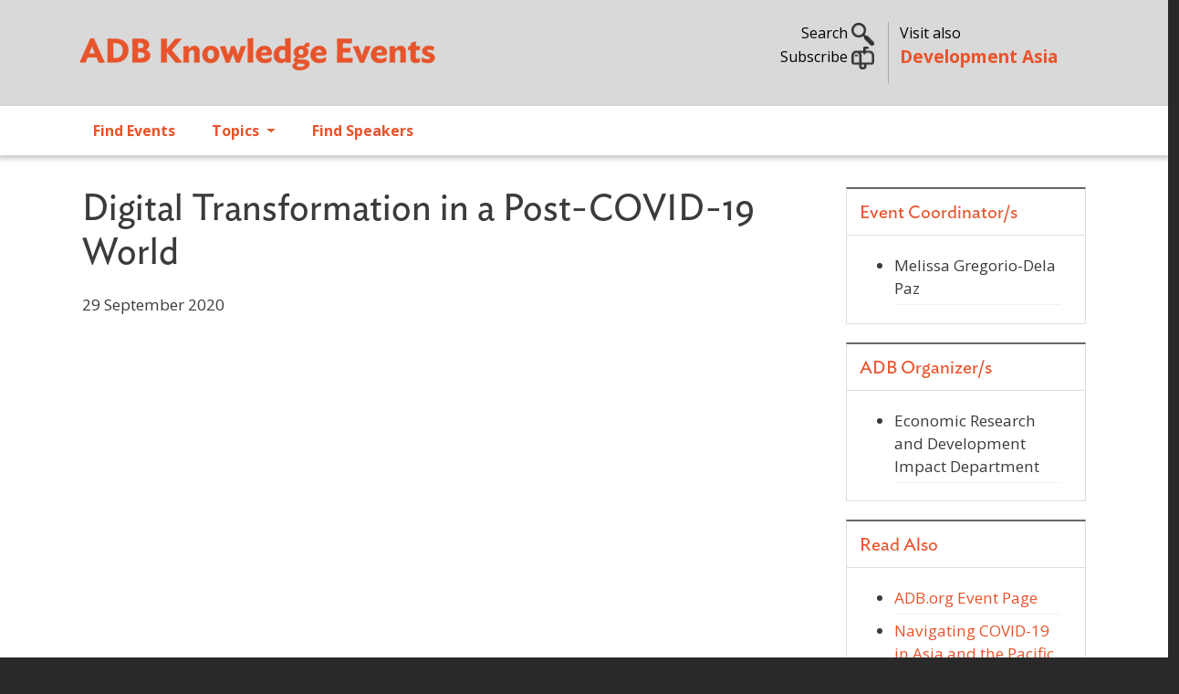

--- FILE ---
content_type: text/html; charset=UTF-8
request_url: https://events.development.asia/learning-events/digital-transformation-post-covid-19-world
body_size: 11351
content:
<!DOCTYPE html>
<html lang="en" dir="ltr" prefix="og: https://ogp.me/ns#">
  <head>
    <meta charset="utf-8" />
<noscript><style>form.antibot * :not(.antibot-message) { display: none !important; }</style>
</noscript><meta name="description" content="" />
<meta name="abstract" content="" />
<meta name="keywords" content="COVID19 pandemic,digital economy covid 19,economic recovery,economic recovery after covid,covid-19 economic recovery" />
<link rel="canonical" href="https://events.development.asia/learning-events/digital-transformation-post-covid-19-world" />
<link rel="image_src" href="/sites/default/files/course/2020/Screen%20Shot%202020-10-20%20at%202.41.36%20PM.png" />
<meta property="og:site_name" content="ADB Knowledge Events" />
<meta property="og:url" content="https://events.development.asia/learning-events/digital-transformation-post-covid-19-world" />
<meta property="og:title" content="Digital Transformation in a Post-COVID-19 World" />
<meta property="og:description" content="" />
<meta property="og:image" content="https://events.development.asia/sites/default/files/course/2020/Screen%20Shot%202020-10-20%20at%202.41.36%20PM.png" />
<meta property="og:image:url" content="https://events.development.asia/sites/default/files/course/2020/Screen%20Shot%202020-10-20%20at%202.41.36%20PM.png" />
<meta name="twitter:card" content="summary" />
<meta name="twitter:description" content="" />
<meta name="twitter:site" content="@developmentasia" />
<meta name="twitter:title" content="Digital Transformation in a Post-COVID-19 World" />
<meta name="twitter:creator" content="@developmentasia" />
<meta name="twitter:image" content="https://events.development.asia/sites/default/files/course/2020/Screen%20Shot%202020-10-20%20at%202.41.36%20PM.png" />
<meta name="Generator" content="Drupal 10 (https://www.drupal.org)" />
<meta name="MobileOptimized" content="width" />
<meta name="HandheldFriendly" content="true" />
<meta name="viewport" content="width=device-width, initial-scale=1, shrink-to-fit=no" />
<link rel="stylesheet" href="/sites/default/files/fontyourface/local_fonts/ideal_sans_book/font.css" media="all" />
<link rel="stylesheet" href="/sites/default/files/fontyourface/local_fonts/open_sans/font.css" media="all" />
<meta http-equiv="x-ua-compatible" content="ie=edge" />
<link rel="icon" href="/sites/default/files/devasia-faveico.png" type="image/png" />

    <title>Digital Transformation in a Post-COVID-19 World | ADB Knowledge Events</title>
    <link rel="stylesheet" media="all" href="/sites/default/files/css/css_WKPXRRSZtgBmn-rqPEEUbewh3mwlbiVLYO5dm1elJZE.css?delta=0&amp;language=en&amp;theme=ke_subtheme&amp;include=[base64]" />
<link rel="stylesheet" media="all" href="https://cdnjs.cloudflare.com/ajax/libs/font-awesome/4.3.0/css/font-awesome.min.css" />
<link rel="stylesheet" media="all" href="/sites/default/files/css/css_tWzJdFGhelCAvLGULnnVtrpZp64IMYJrY54EMwOLxQw.css?delta=2&amp;language=en&amp;theme=ke_subtheme&amp;include=[base64]" />
<link rel="stylesheet" media="all" href="/sites/default/files/css/css_UMbGL44RaiSWYvLVyVkRNG7hAN3f8-jZH0htOT3FoyY.css?delta=3&amp;language=en&amp;theme=ke_subtheme&amp;include=[base64]" />
<link rel="stylesheet" media="all" href="//cdn.jsdelivr.net/npm/bootstrap@5.2.0/dist/css/bootstrap.min.css" />
<link rel="stylesheet" media="all" href="/sites/default/files/css/css_u1NxmJnsbquEclPMA4Aio364BlHNYPwalWHNA7azEko.css?delta=5&amp;language=en&amp;theme=ke_subtheme&amp;include=[base64]" />
<link rel="stylesheet" media="all" href="https://fonts.googleapis.com/css2?family=Open+Sans:wght@300;400;600;700&amp;display=swap" />
<link rel="stylesheet" media="all" href="https://fonts.googleapis.com/css2?family=Ideal+Sans:ital,wght@0,300;0,400;0,700;1,400;1,700&amp;display=swap&#039;)" />
<link rel="stylesheet" media="all" href="/sites/default/files/css/css_FWO3OaAeXAop4EMmkk0tEKgpVULThGKQioR0oymPRXg.css?delta=8&amp;language=en&amp;theme=ke_subtheme&amp;include=[base64]" />
<link rel="stylesheet" media="print" href="/sites/default/files/css/css_Ehua5JKVS12CSgbx342TADQbynZxvo06mJfeh6ic3aY.css?delta=9&amp;language=en&amp;theme=ke_subtheme&amp;include=[base64]" />
<link rel="stylesheet" media="all" href="/sites/default/files/css/css_6SHigCY5aZha9xzQ-Qe1L5yiq0VYHlpUIdUkjtizFVg.css?delta=10&amp;language=en&amp;theme=ke_subtheme&amp;include=[base64]" />

    <script src="https://use.fontawesome.com/releases/v6.4.2/js/all.js" defer crossorigin="anonymous"></script>
<script src="https://use.fontawesome.com/releases/v6.4.2/js/v4-shims.js" defer crossorigin="anonymous"></script>

    <script id="mcjs">!function(c,h,i,m,p){m=c.createElement(h),p=c.getElementsByTagName(h)[0],m.async=1,m.src=i,p.parentNode.insertBefore(m,p)}(document,"script","https://chimpstatic.com/mcjs-connected/js/users/9e60f4215e16bad10341a5445/057ebcaf253f1200416d44d4d.js");</script>
  </head>
  <body class="fontyourface layout-no-sidebars page-node-28651 path-node node--type-course">
    <a href="#main-content" class="visually-hidden focusable skip-link">
      Skip to main content
    </a>
    
      <div class="dialog-off-canvas-main-canvas" data-off-canvas-main-canvas>
    <div id="page-wrapper">
  <div id="page">
    <header id="header" class="header justify-content-between" role="banner" aria-label="Site header">
                        <nav class="navbar" id="navbar-top">
                    <div class="container">
                        
                <section class="row region col region-top-header">
          <a href="/" title="Home" rel="home" class="navbar-brand">
              <img src="/sites/default/files/adb-ke-logo-website.svg" alt="Home" class="img-fluid d-inline-block align-top" />
            
    </a>
    <div id="block-ke-subtheme-headerright" class="col d-sm-none d-none d-md-block block-content-basic block block-block-content block-block-content304ec1b3-5e8c-4d0d-8ecb-745293c658e0">
  
    
      <div class="content">
      
            <div class="clearfix text-formatted field field--name-body field--type-text-with-summary field--label-hidden field__item"><div class="container">
<div class="row my-4">
<div class="col-lg-7 toggle-links text-end search">
<p class="mb-0"><a data-bs-toggle="collapse" href="#nav-search" role="button" aria-expanded="false" aria-controls="nav-search">Search <img alt data-entity-type data-entity-uuid src="/sites/default/files/search02.png" width="25"> </a></p>
<!-- a  data-bs-toggle="collapse" href="#nav-subscribe" role="button" aria-expanded="false" aria-controls="nav-subscribe">Subscribe <img alt="" data-entity-type="" data-entity-uuid="" src="/sites/default/files/subscribe02.png" width="25" /></a --><p><a href="https://development.asia/webform/newsletter" target="_new">Subscribe <img alt data-entity-type data-entity-uuid src="/sites/default/files/subscribe02.png" width="25"></a> </p>
</div>
<div class="col-lg-5 text-start adbke"><span class="visit-also">Visit also<br>
<a class="adb-events" href="https://development.asia">Development Asia</a></span></div>
</div>
</div>
</div>
      
    </div>
  </div>
<div id="block-ke-subtheme-mobilesearch" class="float-end d-md-none d-sm-block d-block block-content-basic block block-block-content block-block-contente92f0097-a5ba-4b31-b95a-d6431d3f768b">
  
    
      <div class="content">
      
            <div class="clearfix text-formatted field field--name-body field--type-text-with-summary field--label-hidden field__item"><div class="text-end search">
<p class="mb-0"><a data-bs-toggle="collapse" href="#nav-search" role="button" aria-expanded="false" aria-controls="nav-search"><img alt data-entity-type data-entity-uuid src="/sites/default/files/search02.png" width="25"> </a></p>
</div>
</div>
      
    </div>
  </div>

  </section>

                                  </nav>
                  <section class="row region col region-collapse">
    <div class="container row">
      <div class="col-md-4"></div>
      <div class="col-md-4">
        <div class="collapse"  id="nav-search">
  <div class="views-exposed-form bef-exposed-form my-5 block block-configurable-views-filter-block block-configurable-views-filter-block-blockacquia-search-acquia-search-page" data-drupal-selector="form-ZcZZhWixPnrdLDhewxtA3QoGfFxghpFiGHMnWYGQagM" id="block-ke-subtheme-exposedformacquia-searchacquia-search-page">
    
        
          <div class="content">
        
<form data-action="/search" class="antibot" action="/antibot" method="get" id="form-ZcZZhWixPnrdLDhewxtA3QoGfFxghpFiGHMnWYGQagM" accept-charset="UTF-8">
  <div class="d-flex">
  <noscript>
  <div class="antibot-no-js antibot-message antibot-message-warning">You must have JavaScript enabled to use this form.</div>
</noscript>





        
  <div class="js-form-item js-form-type-textfield form-type-textfield js-form-item-keywords form-item-keywords form-no-label flex-fill mb-3">
          <label for="edit-keywords" class="visually-hidden">Search</label>
                    <input placeholder="Search..." data-drupal-selector="edit-keywords" type="text" id="edit-keywords" name="keywords" value="" size="30" maxlength="255" class="form-control" />

                      </div>
<input data-drupal-selector="edit-antibot-key" type="hidden" name="antibot_key" value="" class="form-control" />
<div data-drupal-selector="edit-actions" class="form-actions js-form-wrapper form-wrapper mb-3" id="edit-actions"><button data-drupal-selector="edit-submit-acquia-search" type="submit" id="edit-submit-acquia-search" value="Search" class="button js-form-submit form-submit btn btn-primary">Search</button>
<div class="hidden-exposed-filter"><button data-drupal-selector="edit-reset-acquia-search" type="submit" id="edit-reset-acquia-search" name="reset" value="Reset" class="button js-form-submit form-submit btn btn-primary">Reset</button>
</div></div>

</div>

</form>

      </div>
      </div>
</div>
<div id="block-ke-subtheme-headercollapse" class="block-content-basic block block-block-content block-block-content4dce7a1e-d412-4c44-9508-36fe72871025">
  
    
      <div class="content">
      
            <div class="clearfix text-formatted field field--name-body field--type-text-with-summary field--label-hidden field__item"><div class="collapse my-5 text-left" id="nav-subscribe">
<div class="container">
<div class="row justify-content-center">
<p><span class="h6">Sign up for our free newsletter and get more of Development Asia delivered to your inbox.</span></p>
<form data-drupal-selector="webform-submission-newsletter-add-form" action="/webform/newsletter" method="post" id="webform-submission-newsletter-add-form" accept-charset="UTF-8" data-once="form-updated" data-drupal-form-fields="edit-first-name,edit-last-name,edit-e-mail,edit-organization,edit-submit">
<form accept-charset="UTF-8" action="/form/newsletter" class="user-info-from-cookie" enctype="multipart/form-data" id="webform-submission-newsletter-add-form" method="post">
<div class="form-item form-item-name form-type-textfield form-group">
<input data-drupal-selector="edit-first-name" type="text" id="edit-first-name" name="first_name" value size="60" maxlength="255" class="required form-control" required="required" aria-required="true" placeholder="First Name"></div>
<div class="form-item form-item-name form-type-textfield form-group">
<input data-drupal-selector="edit-last-name" type="text" id="edit-last-name" name="last_name" value size="60" maxlength="255" class="required form-control" required="required" aria-required="true" placeholder="Last Name"></div>
<div class="form-item form-item-name form-type-textfield form-group">
<input data-drupal-selector="edit-e-mail" type="email" id="edit-e-mail" name="e_mail" value size="60" maxlength="254" class="form-email required form-control" required="required" aria-required="true" placeholder="E-mail"></div>
<div class="form-item form-item-name form-type-textfield form-group">
<input data-drupal-selector="edit-organization" type="text" id="edit-organization" name="organization" value size="60" maxlength="255" class="required form-control" required="required" aria-required="true" placeholder="Organization"></div>
<input name="details[sid]" type="hidden">
<input name="details[page_num]" type="hidden" value="1">
<input name="details[page_count]" type="hidden" value="1">
<input name="details[finished]" type="hidden" value="0">
<input name="form_id" type="hidden" value="webform_client_form_2226">
<div class="form-actions form-wrapper form-group" id="edit-actions" style="margin-top: 10px;"><button class="btn btn-primary form-submit" id="edit-submit" name="op" type="submit" value="Create new account">Sign up</button></div>
</form>
</form></div>
</div>
</div>
</div>
      
    </div>
  </div>

      </div>
      <div class="col-md-4"></div>
    </div>
  </section>

        <nav class="navbar navbar-expand-lg" id="navbar-main" class="shadow">
                    <div class="container">
                      
                          <button class="navbar-toggler collapsed" type="button" data-bs-toggle="collapse" data-bs-target="#CollapsingNavbar" aria-controls="CollapsingNavbar" aria-expanded="false" aria-label="Toggle navigation"><span class="navbar-toggler-icon"></span></button>
              <div class="collapse navbar-collapse justify-content-end" id="CollapsingNavbar">
                                  <nav role="navigation" aria-labelledby="block-ke-subtheme-main-menu-menu" id="block-ke-subtheme-main-menu" class="d-md-none d-sm-block d-block block block-menu navigation menu--main">
            
  <h2 class="visually-hidden" id="block-ke-subtheme-main-menu-menu">Main navigation</h2>
  

        
              <ul class="clearfix nav navbar-nav" data-component-id="bootstrap_barrio:menu_main">
                    <li class="nav-item">
                          <a href="/search?f%5B0%5D=type%3Acourse" class="nav-link nav-link--searchf5b05dtype3acourse" data-drupal-link-query="{&quot;f&quot;:[&quot;type:course&quot;]}" data-drupal-link-system-path="search">Find Events</a>
              </li>
                <li class="nav-item">
                          <a href="/search" class="nav-link nav-link--search" data-drupal-link-system-path="search">Topics</a>
              </li>
                <li class="nav-item">
                          <a href="/speakers" class="nav-link nav-link--speakers" data-drupal-link-system-path="speakers">Find Speakers</a>
              </li>
        </ul>
  



  </nav>
<div id="block-ke-subtheme-mainnavigation" class="block block-tb-megamenu block-tb-megamenu-menu-blockmain">
  
    
      <div class="content">
      <div  class="tb-megamenu tb-megamenu-main" role="navigation" aria-label="Main navigation">
      <button aria-label="Open main menu" data-target=".nav-collapse" data-toggle="collapse" class="btn btn-navbar tb-megamenu-button" type="button">
      <i class="fa fa-reorder"></i>
    </button>
    <div class="nav-collapse  always-show">
    <ul  class="tb-megamenu-nav nav level-0 items-3" role="list" >
        <li  class="tb-megamenu-item level-1 mega" data-id="menu_link_content:6ebfd566-1792-41ea-83b8-575c5f7f9a45" data-level="1" data-type="menu_item" data-class="" data-xicon="" data-caption="" data-alignsub="" data-group="0" data-hidewcol="0" data-hidesub="0" data-label="" aria-level="1" >
      <a href="/search?f%5B0%5D=type%3Acourse" >
          Find Events
          </a>
  
</li>

        <li  class="tb-megamenu-item level-1 mega dropdown" data-id="menu_link_content:95774e31-2dbe-46e3-ae0c-0407c6d7bd0c" data-level="1" data-type="menu_item" data-class="" data-xicon="" data-caption="" data-alignsub="" data-group="0" data-hidewcol="0" data-hidesub="0" data-label="" aria-level="1" >
      <a href="/search"  class="dropdown-toggle" aria-label="Open main submenu" aria-expanded="false">
          Topics
          <span class="caret"></span>
          </a>
  <div  class="tb-megamenu-submenu dropdown-menu mega-dropdown-menu nav-child" data-class="" data-width="700" style="width: 700px;" role="list">
  <div class="mega-dropdown-inner">
          <div  class="tb-megamenu-row row-fluid">
      <div  data-showblocktitle="1" class="tb-megamenu-column span12 mega-col-nav" data-class="" data-width="12" data-hidewcol="" id="tb-megamenu-column-1">
  <div class="tb-megamenu-column-inner mega-inner clearfix">
                 <div  class="tb-block tb-megamenu-block" data-type="block" data-block="ke_subtheme_topicsmenu">
    <div class="block-inner">
      <div id="block-block-content52b68944-e136-482c-b16f-7c0ee1d563b7" class="block-content-basic block block-block-content block-block-content52b68944-e136-482c-b16f-7c0ee1d563b7">
  
    
      <div class="content">
      
            <div class="clearfix text-formatted field field--name-body field--type-text-with-summary field--label-hidden field__item"><div class="row">
<div class="col-md-6">
<a href="/search?f%5B0%5D=topics%3A333">ADB Administration and Governance</a><a href="/search?f%5B0%5D=topics%3A335">Agriculture and Natural Resources</a><a href="/search?f%5B0%5D=topics%3A336">Capacity Development</a><a href="/search?f%5B0%5D=topics%3A15833">Civil Society</a><a href="/search?f%5B0%5D=topics%3A337">Climate Change</a><a href="/search?f%5B0%5D=topics%3A8511">Disaster Risk Management</a><a href="/search?f%5B0%5D=topics%3A338">Economics</a><a href="/search?f%5B0%5D=topics%3A339">Education</a><a href="/search?f%5B0%5D=topics%3A340">Energy</a><a href="/search?f%5B0%5D=topics%3A341">Environment</a><a href="/search?f%5B0%5D=topics%3A9268">Evaluation</a><a href="/search?f%5B0%5D=topics%3A342">Finance</a><a href="/search?f%5B0%5D=topics%3A343">Gender Equality</a>
</div>
<div class="col-md-6">
<a href="/search?f%5B0%5D=topics%3A344">Governance and Public Sector Management</a><a href="/search?f%5B0%5D=topics%3A345">Health</a><a href="/search?f%5B0%5D=topics%3A346">ICT</a><a href="/search?f%5B0%5D=topics%3A347">Industry and Trade</a><a href="/search?f%5B0%5D=topics%3A8512">Knowledge Management</a><a href="/search?f%5B0%5D=topics%3A348">Poverty</a><a href="/search?f%5B0%5D=topics%3A349">Private Sector</a><a href="/search?f%5B0%5D=topics%3A8513">Public-Private Partnership</a><a href="/search?f%5B0%5D=topics%3A350">Regional Cooperation and Integration</a><a href="/search?f%5B0%5D=topics%3A351">Social Development and Protection</a><a href="/search?f%5B0%5D=topics%3A352">Transport</a><a href="/search?f%5B0%5D=topics%3A353">Urban Development</a><a href="/search?f%5B0%5D=topics%3A354">Water</a>
</div>
</div>
</div>
      
    </div>
  </div>

    </div>
  </div>

      </div>
</div>

  </div>

      </div>
</div>

</li>

        <li  class="tb-megamenu-item level-1 mega" data-id="menu_link_content:05db23ef-7925-4740-8186-60bfd8680abd" data-level="1" data-type="menu_item" data-class="" data-xicon="" data-caption="" data-alignsub="" data-group="0" data-hidewcol="0" data-hidesub="0" data-label="" aria-level="1" >
      <a href="/speakers" >
          Find Speakers
          </a>
  
</li>

  </ul>

      </div>
  </div>

    </div>
  </div>


                                	          </div>
                                          </nav>
          </header>
          <div class="highlighted">
        <aside class="container section clearfix" role="complementary">
            <div data-drupal-messages-fallback class="hidden"></div>


        </aside>
      </div>
            <div id="main-wrapper" class="layout-main-wrapper clearfix">
              <div id="main" class="container">
          
                      
          <div class="row row-offcanvas row-offcanvas-left clearfix">
              <main class="main-content col" id="content" role="main">
                <section class="section">
                  <a id="main-content" tabindex="-1"></a>
                    <div id="block-ke-subtheme-content" class="block block-system block-system-main-block">
  
    
      <div class="content">
      

<article data-history-node-id="28651" class="node node--type-course node--promoted node--sticky node--view-mode-full clearfix">
  <header>
    
        
      </header>
  <div class="node__content clearfix">
      <div class="layout layout--twocol-section layout--twocol-section--75-25">

          <div  class="px-2 layout__region layout__region--first">
        <div class="pt-0 block block-layout-builder block-field-blocknodecoursetitle">
  
    
      <div class="h1 content">
      <span class="field field--name-title field--type-string field--label-hidden">Digital Transformation in a Post-COVID-19 World</span>

    </div>
  </div>
<div class="mb-2 block block-layout-builder block-field-blocknodecoursefield-event-date">
  
    
      <div class="content">
      
            <div class="field field--name-field-event-date field--type-daterange field--label-hidden field__item">29 September 2020</div>
      
    </div>
  </div>
<div class="block block-layout-builder block-field-blocknodecoursebody">
  
    
      <div class="content">
      
            <div class="clearfix text-formatted field field--name-body field--type-text-with-summary field--label-hidden field__item"><div class="ratio ratio-16x9">
<iframe align="middle" frameborder="0" scrolling="no" src="https://youtube.com/embed/ClTWyaSTAQY?&amp;rel=0"></iframe></div>
<p>Digital transformation is affecting how we work, socialize, and create economic value. Digital platforms such as Facebook, Twitter, and Instagram; search engines such as Google, Yahoo!, and Baidu; and video sharing and music streaming platforms such as YouTube and Spotify create virtual spaces where communities interact and exchange information, goods, and services in a digital place. With the COVID-19 pandemic, the use of digital platforms through online shopping, Zoom meeting, digital payment, EdTech, and telehealth have intensified; successfully allowing society to maintain essential economic interactions without the risk of infection. The increased role of digital platforms in our economic lives is expected to persist even beyond the pandemic, as more and more businesses, transactions, and interactions move to the digital sphere.</p>
<p>Webinar attendees had the chance to engage with the speakers and were able to:</p>
<ul>
<li>discuss the role of digital transformation in opening up the economy and promoting economic recovery after COVID-19;</li>
<li>understand the likely magnitude of potential economic dividends from digital transformation; and</li>
<li>hear about key policy and regulatory actions that are essential to leverage the digital economy for economic gains.</li>
</ul>
</div>
      
    </div>
  </div>
<div class="views-element-container block block-views block-views-blockslideshow-block-1">
  
    
      <div class="content">
      <div><div class="mb-3 view--blazy view view-slideshow view-id-slideshow view-display-id-block_1 js-view-dom-id-1155dec21f4071b22547a1c1ffa9339ff24a8764a2174a6041b2a0a58728397e">
  
    
      
  
          </div>
</div>

    </div>
  </div>
<div class="block block-layout-builder block-field-blocknodecoursefield-agendas">
  
    
      <div class="content">
      




                                                            


<div class="field__label">Program and Learning Materials</div>
  <div id="responsiveTabs"  class="field field--name-field-agendas field--type-entity-reference-revisions field--label-above">  
      <ul>
        
                                                                  
                                                                                                <li class="date-20201029"><a href="#date-20201029">29 October 2020</a></li>
             </ul>

                              <div id="date-20201029" class="rtab-content-1">
          <table id="agenda-table-1" class="table table-condensed">
            <thead>
              <tr>
                <th class="views-field-field-agenda-session">Session / Activity</th>
                <th class="views-field-nothing">Title</th>
                <th class="views-field-nothing-1">Speaker(s)</th>
              </tr>
            </thead>
            <tbody>
                                                                <tr class="odd">
                    <td class="views-field-field-agenda-session">
                        Presentation
                    </td>
                        
                    <td class="views-field-nothing">
                                              
                                                                            
                                                                              
                                                                                      <strong><a href="/materials/20200929/digitalization-and-economic-recovery-post-covid-19-world">Digitalization and Economic Recovery in the Post-COVID-19 World</a></strong>
                                                        <div class="description">Learn about the role of digital transformation in opening up the economy and promoting economic recovery after COVID-19.
</div>
                                                                                    
                      
                      
                    </td>
                    <td class="views-field-nothing-1">
                                                                                                                                                                                      <a href="/author/james-villafuerte">James Villafuerte</a>
                                                     
                                                                  </td>
                  </tr>
                                          </tbody>
          </table>
        </div>
      </div>

    </div>
  </div>
<div class="block-content-basic block block-block-content block-block-contentd64e86a5-8cd5-4247-ab65-adc835d4ea70">
  
    
      <div class="content">
      
            <div class="clearfix text-formatted field field--name-body field--type-text-with-summary field--label-hidden field__item"><blockquote class="small"><p><strong>Disclaimer</strong></p>
<p>The views expressed on this website are those of the authors and do not necessarily reflect the views and policies of the Asian Development Bank (ADB) or its Board of Governors or the governments they represent. ADB does not guarantee the accuracy of the data included in this publication and accepts no responsibility for any consequence of their use. By making any designation of or reference to a particular territory or geographic area, or by using the term “country” in this document, ADB does not intend to make any judgments as to the legal or other status of any territory or area.</p>
</blockquote>
</div>
      
    </div>
  </div>

      </div>
    
          <div  class="px-2 layout__region layout__region--second">
        <div class="views-element-container block block-views block-views-blockevent-page-events-coordinator-block">
  
      <h2>Event Coordinator/s</h2>
    
      <div class="content">
      <div><div class="view view-event-page view-id-event_page view-display-id-events_coordinator_block js-view-dom-id-38dd585f5d06b47abb4bc4b405f2dd1b67a6e85255c406f171c2d073d7cfac8b">
  
    
      
      <div class="view-content row">
      <div class="item-list">
  
  <ul>

          <li class="views-row"><div class="views-field views-field-field-focal-person"><div class="field-content">Melissa Gregorio-Dela Paz</div></div></li>
    
  </ul>

</div>

    </div>
  
          </div>
</div>

    </div>
  </div>
<div class="views-element-container block block-views block-views-blockevent-page-events-organizer-block">
  
      <h2>ADB Organizer/s</h2>
    
      <div class="content">
      <div><div class="view view-event-page view-id-event_page view-display-id-events_organizer_block js-view-dom-id-fdaf6b49975ff7bb3c1e179fba03b1dce35285c78011d492bf7194bb61ce1a80">
  
    
      
      <div class="view-content row">
      <div class="item-list">
  
  <ul>

          <li class="views-row"><div class="views-field views-field-field-organizers"><div class="field-content">Economic Research and Development Impact Department</div></div></li>
    
  </ul>

</div>

    </div>
  
          </div>
</div>

    </div>
  </div>
<div class="views-element-container block block-views block-views-blockevent-page-events-read-also-block">
  
      <h2>Read Also</h2>
    
      <div class="content">
      <div><div class="view view-event-page view-id-event_page view-display-id-events_read_also_block js-view-dom-id-68a6ec5a31a417a3861e72134bf453582decec7190ea5566a99a0efffc1422ef">
  
    
      
      <div class="view-content row">
      <div class="item-list">
  
  <ul>

          <li class="views-row"><div class="views-field views-field-field-website"><div class="field-content"><a href="https://www.adb.org/news/events/digital-transformation-post-covid-19-world-live-webinar">ADB.org Event Page</a></div></div></li>
          <li class="views-row"><div class="views-field views-field-field-website"><div class="field-content"><a href="https://www.adb.org/publications/navigating-covid-19-asia-and-pacific">Navigating COVID-19 in Asia and the Pacific</a></div></div></li>
          <li class="views-row"><div class="views-field views-field-field-website"><div class="field-content"><a href="https://blogs.adb.org/blog/covid-19-there-s-app-for-that">Blog Post - COVID-19: There’s an app for that</a></div></div></li>
    
  </ul>

</div>

    </div>
  
          </div>
</div>

    </div>
  </div>
<div class="views-element-container block block-views block-views-blockevent-page-events-topic-block">
  
      <h2>Topics</h2>
    
      <div class="content">
      <div><div class="view view-event-page view-id-event_page view-display-id-events_topic_block js-view-dom-id-a52d48bdd031fe798021321e25717e916e1d7bb3e2a3c395bf55ed91673c4ff9">
  
    
      
      <div class="view-content row">
      <div class="item-list">
  
  <ul>

          <li class="views-row"><div class="views-field views-field-field-topic"><div class="field-content">Economics</div></div></li>
          <li class="views-row"><div class="views-field views-field-field-topic"><div class="field-content">Industry and Trade</div></div></li>
          <li class="views-row"><div class="views-field views-field-field-topic"><div class="field-content">ICT</div></div></li>
          <li class="views-row"><div class="views-field views-field-field-topic"><div class="field-content">Finance</div></div></li>
    
  </ul>

</div>

    </div>
  
          </div>
</div>

    </div>
  </div>

      </div>
    
  </div>
  <div class="layout layout--onecol">
    <div >
      
    </div>
  </div>

  </div>
</article>

    </div>
  </div>


                </section>
              </main>
                                  </div>
        </div>
          </div>
          <div class="featured-bottom">
        <aside class="container-fluid clearfix" role="complementary">
          
          
            <section class="row region region-featured-bottom-third">
    <div id="block-ke-subtheme-newsletterblock" class="block-content-basic block block-block-content block-block-content5da35b58-13be-4490-b6e8-59b4578967c6">
  
    
      <div class="content">
      
            <div class="clearfix text-formatted field field--name-body field--type-text-with-summary field--label-hidden field__item"><div class="footer-top bg-blue text-white">
<div class="container">
<div class="row">
<div class="col-md-6 col-subscriber"><a href="https://development.asia/form/newsletter" target="_blank"><img alt data-entity-type data-entity-uuid src="/sites/default/files/subscribe02.png" width="50"> Subscribe to Development Asia's Newsletter. </a></div>
<div class="col-md-6 text-end">Follow us
<ul class="list-social list-inline">
<li class="list-inline-item"><a href="https://www.youtube.com/@DevelopmentAsia" rel="noopener noreferrer" target="_blank" title="YouTube"><img alt class="img-round" data-entity-type data-entity-uuid src="/sites/default/files/devasia-icons-Youtube.png"></a></li>
<li class="list-inline-item"><a href="https://www.facebook.com/adbdevelopmentasia" rel="noopener noreferrer" target="_blank" title="Facebook"><img alt class="img-round" data-entity-type data-entity-uuid src="/sites/default/files/facebook.png"></a></li>
<li class="list-inline-item"><a href="https://twitter.com/developmentasia" rel="noopener noreferrer" target="_blank" title="Twitter"><img alt class="img-round" data-entity-type data-entity-uuid src="/sites/default/files/devasia-icons-X.png"></a></li>
<li class="list-inline-item"><a href="https://www.linkedin.com/showcase/development-asia" rel="noopener noreferrer" target="_blank" title="LinkedIn"><img alt class="img-round" data-entity-type data-entity-uuid src="/sites/default/files/linkedin.png"></a>
</li>
</ul>
</div>
</div>
</div>
</div>
</div>
      
    </div>
  </div>

  </section>

        </aside>
      </div>
        <footer class="site-footer">
              <div>
                                <div class="site-footer__bottom">
                <section class="row region region-footer-fifth">
    <div id="block-ke-subtheme-footer" class="block-content-basic block block-block-content block-block-contentaee9e296-b1dc-4d39-9cb7-6833fcb8e4ae">
  
    
      <div class="content">
      
            <div class="clearfix text-formatted field field--name-body field--type-text-with-summary field--label-hidden field__item"><footer class="footer container">
<div class="row">
<div class="col-lg">
<h3><a href="/about">About Development Asia</a></h3>
<p>Development Asia is the Asian Development Bank's knowledge collaboration platform for sharing development experience and expertise, best practice, and technology relevant to the Sustainable Development Goals. We also provide opportunities to interact with experts, policy makers, and other practitioners in related fields.</p>
<p>We are an open community of professionals, government officials, civil society organizations, researchers, and students interested in economic and social development at a national level.</p>
</div>
<div class="col-lg">
<h3>Subregional Programs</h3>
<p><strong><a href="https://rksi.adb.org/">ADB–PRC Regional Knowledge Sharing Initiative (RKSI)</a></strong></p>
<p><strong><a href="https://bimp-eaga.asia/">Brunei, Indonesia, Malaysia, Philippines East ASEAN Growth Area (BIMP-EAGA)</a></strong></p>
<p><strong><a href="http://www.carecprogram.org/">Central Asia Regional Economic Cooperation (CAREC) Program</a></strong></p>
<p><strong><a href="https://greatermekong.org/">Greater Mekong Subregion (GMS) Program</a></strong></p>
<p><strong><a href="http://imtgt.org/">Indonesia, Malaysia, Thailand Growth Triangle (IMT-GT)</a></strong></p>
<p><strong><a href="http://sasec.asia/">South Asia Subregional Economic Cooperation (SASEC)</a></strong></p>
<p><strong><a href="https://aric.adb.org/">The Asia Regional Integration Center (ARIC)</a></strong></p>
</div>
<div class="col-lg">
<h3>Other ADB Websites</h3>
<h5><a href="https://www.adb.org">ADB.org</a></h5>
<h5><a href="https://blogs.adb.org">Asian Development Blog</a></h5>
<h5><a href="https://data.adb.org">ADB Data Library</a></h5>
<h5><a href="http://lessons.adb.org/">ADB Evaluation Lessons</a></h5>
<h5><a href="https://asianbondsonline.adb.org/">Asian Bonds Online</a></h5>
<h5><a href="https://events.development.asia">ADB Knowledge Events</a></h5>
<p>&nbsp;</p>
<div class="text-end">An initiative of<br>
<a href="http://www.adb.org" target="_blank"><img alt data-entity-type data-entity-uuid src="/sites/default/files/adb-logo.png" title="Asian Development Bank"></a></div>
<p class="hidden-xs">&nbsp;</p>
</div>
</div>

<div style="border-top: 5px solid #fff; padding-top: 10px;">
<div class="container">
<p class="text-center">© 2026 Asian Development Bank<span class="h6 ps-5"> Contact us at <a href="mailto:info@development.asia">info@development.asia</a></span></p>
</div>
</div>
</footer>
</div>
      
    </div>
  </div>
<div id="block-ke-subtheme-ga4" class="block-content-basic block block-block-content block-block-content079a086a-517a-4af9-992c-698dd89778c7">
  
    
      <div class="content">
      
            <div class="clearfix text-formatted field field--name-body field--type-text-with-summary field--label-hidden field__item"><!-- Google tag (gtag.js) --><script async src="https://www.googletagmanager.com/gtag/js?id=G-TTGY1REQJE"></script><script>
  window.dataLayer = window.dataLayer || [];
  function gtag(){dataLayer.push(arguments);}
  gtag('js', new Date());

  gtag('config', 'G-TTGY1REQJE');
</script></div>
      
    </div>
  </div>
<div id="block-ke-subtheme-topicsmenu" class="d-none block-content-basic block block-block-content block-block-content52b68944-e136-482c-b16f-7c0ee1d563b7">
  
    
      <div class="content">
      
            <div class="clearfix text-formatted field field--name-body field--type-text-with-summary field--label-hidden field__item"><div class="row">
<div class="col-md-6">
<a href="/search?f%5B0%5D=topics%3A333">ADB Administration and Governance</a><a href="/search?f%5B0%5D=topics%3A335">Agriculture and Natural Resources</a><a href="/search?f%5B0%5D=topics%3A336">Capacity Development</a><a href="/search?f%5B0%5D=topics%3A15833">Civil Society</a><a href="/search?f%5B0%5D=topics%3A337">Climate Change</a><a href="/search?f%5B0%5D=topics%3A8511">Disaster Risk Management</a><a href="/search?f%5B0%5D=topics%3A338">Economics</a><a href="/search?f%5B0%5D=topics%3A339">Education</a><a href="/search?f%5B0%5D=topics%3A340">Energy</a><a href="/search?f%5B0%5D=topics%3A341">Environment</a><a href="/search?f%5B0%5D=topics%3A9268">Evaluation</a><a href="/search?f%5B0%5D=topics%3A342">Finance</a><a href="/search?f%5B0%5D=topics%3A343">Gender Equality</a>
</div>
<div class="col-md-6">
<a href="/search?f%5B0%5D=topics%3A344">Governance and Public Sector Management</a><a href="/search?f%5B0%5D=topics%3A345">Health</a><a href="/search?f%5B0%5D=topics%3A346">ICT</a><a href="/search?f%5B0%5D=topics%3A347">Industry and Trade</a><a href="/search?f%5B0%5D=topics%3A8512">Knowledge Management</a><a href="/search?f%5B0%5D=topics%3A348">Poverty</a><a href="/search?f%5B0%5D=topics%3A349">Private Sector</a><a href="/search?f%5B0%5D=topics%3A8513">Public-Private Partnership</a><a href="/search?f%5B0%5D=topics%3A350">Regional Cooperation and Integration</a><a href="/search?f%5B0%5D=topics%3A351">Social Development and Protection</a><a href="/search?f%5B0%5D=topics%3A352">Transport</a><a href="/search?f%5B0%5D=topics%3A353">Urban Development</a><a href="/search?f%5B0%5D=topics%3A354">Water</a>
</div>
</div>
</div>
      
    </div>
  </div>

  </section>

            </div>
                  </div>
          </footer>
  </div>
</div>

  </div>

    <div class="off-canvas-wrapper"><div id="off-canvas">
              <ul>
                    <li class="menu-item--_ebfd566-1792-41ea-83b8-575c5f7f9a45 menu-name--main">
        <a href="/search?f%5B0%5D=type%3Acourse" data-drupal-link-query="{&quot;f&quot;:[&quot;type:course&quot;]}" data-drupal-link-system-path="search">Find Events</a>
              </li>
                <li class="menu-item--_5774e31-2dbe-46e3-ae0c-0407c6d7bd0c menu-name--main">
        <a href="/search" data-drupal-link-system-path="search">Topics</a>
              </li>
                <li class="menu-item--_5db23ef-7925-4740-8186-60bfd8680abd menu-name--main">
        <a href="/speakers" data-drupal-link-system-path="speakers">Find Speakers</a>
              </li>
        </ul>
  

</div></div>
    <script type="application/json" data-drupal-selector="drupal-settings-json">{"path":{"baseUrl":"\/","pathPrefix":"","currentPath":"node\/28651","currentPathIsAdmin":false,"isFront":false,"currentLanguage":"en"},"pluralDelimiter":"\u0003","suppressDeprecationErrors":true,"responsive_menu":{"position":"left","theme":"theme-dark","pagedim":"pagedim","modifyViewport":true,"use_bootstrap":true,"breakpoint":"(min-width: 960px)","drag":false},"data":{"extlink":{"extTarget":true,"extTargetAppendNewWindowDisplay":true,"extTargetAppendNewWindowLabel":"(opens in a new window)","extTargetNoOverride":false,"extNofollow":false,"extTitleNoOverride":false,"extNoreferrer":true,"extFollowNoOverride":false,"extClass":"0","extLabel":"(link is external)","extImgClass":false,"extSubdomains":true,"extExclude":"","extInclude":"","extCssExclude":"","extCssInclude":"","extCssExplicit":"","extAlert":false,"extAlertText":"This link will take you to an external web site. We are not responsible for their content.","extHideIcons":false,"mailtoClass":"0","telClass":"0","mailtoLabel":"(link sends email)","telLabel":"(link is a phone number)","extUseFontAwesome":true,"extIconPlacement":"append","extPreventOrphan":true,"extFaLinkClasses":"fa fa-external-link","extFaMailtoClasses":"fa fa-envelope-o","extAdditionalLinkClasses":"","extAdditionalMailtoClasses":"","extAdditionalTelClasses":"","extFaTelClasses":"fa fa-phone","allowedDomains":[],"extExcludeNoreferrer":""}},"ckeditorAccordion":{"accordionStyle":{"collapseAll":1,"keepRowsOpen":0,"animateAccordionOpenAndClose":1,"openTabsWithHash":0,"allowHtmlInTitles":0}},"TBMegaMenu":{"TBElementsCounter":{"column":1},"theme":"ke_subtheme"},"ajaxTrustedUrl":{"\/search":true},"antibot":{"forms":{"form-ZcZZhWixPnrdLDhewxtA3QoGfFxghpFiGHMnWYGQagM":{"id":"form-ZcZZhWixPnrdLDhewxtA3QoGfFxghpFiGHMnWYGQagM","key":"Y6gxMU_i6MA1Kp-XapB3qSaVGtso67kv6R8NgodPTbH"}}},"user":{"uid":0,"permissionsHash":"ed932eaef6e34c0d2be32d5cfe5d477910261a1c66131c0cab8215b79d7602f7"}}</script>
<script src="/sites/default/files/js/js_TCOALjW-4xDmQiPZQNzsvtizW_BqT0gnTrcHiDT2j4Y.js?scope=footer&amp;delta=0&amp;language=en&amp;theme=ke_subtheme&amp;include=[base64]"></script>
<script src="/modules/contrib/ckeditor_accordion/js/accordion.frontend.min.js?t701z1"></script>
<script src="/sites/default/files/js/js_hazsEjDlC9YgzacULpukwIHl70tcPZPYuglLY-z1U68.js?scope=footer&amp;delta=2&amp;language=en&amp;theme=ke_subtheme&amp;include=[base64]"></script>
<script src="//cdn.jsdelivr.net/npm/bootstrap@5.2.0/dist/js/bootstrap.bundle.min.js"></script>
<script src="/sites/default/files/js/js_7u86SV_tsYeTSqfJdI_l_jdL7QhlVdT2b_EBJPmO6MY.js?scope=footer&amp;delta=4&amp;language=en&amp;theme=ke_subtheme&amp;include=[base64]"></script>

  </body>
</html>


--- FILE ---
content_type: text/css
request_url: https://events.development.asia/sites/default/files/css/css_6SHigCY5aZha9xzQ-Qe1L5yiq0VYHlpUIdUkjtizFVg.css?delta=10&language=en&theme=ke_subtheme&include=eJyFkWFyAiEMhS-EcCQmQHZNF8gOCVpvX9xq1bUz_gGS70HyAlSlwOrgd7cTt2JABNVT_cKo3FwUsTBjTeBFLxnlP4H0IKRoAqpi8_i9smDyE-URihvXsUE2gVlFG6w-QGvEbiv4lp0zB8iHazmq8zunMhryU-6U3mFBkYHFn49bR3teOaGJCyYazXuIkVsiru7vZKfGVYdhE7lONPcGIaM_EZ7l5siHzHFxH7jVI5ZRixsOaVm5YlWx-44Oh4K1-wJUDX7rsLy41PoK2d5Cs6AfE96ec4_rMdUXshvbM-IVqxeo8pJtKKMpoRN6hSAmw4W7-tApJ2xOzxw5exnfPMZyp4kk8gnbxQ0_g5unV65G3C5--P2sbAjLylT1o_RuUi6iWFwAQaNhsBk2_WbQPmXM9j9uW23h1DP-AHldMdc
body_size: 160
content:
/* @license GPL-2.0-or-later https://www.drupal.org/licensing/faq */
.page-node-91636 .field--name-field-agendas .views-field-field-agenda-session{width:5%;}.ratio{margin-bottom:20px;}.block-field-blocknodecoursefield-agendas{margin-top:30px;}.block-field-blocknodecoursefield-agendas .field__label{font-weight:bold;}.page-node-83816 .field--name-field-agendas .views-field-nothing{width:10%;}
.splide__toggle.is-active{display:none;}.splide__arrow,.splide__pagination__page{background:var(--orange);}.navbar-brand{margin-top:1rem !important;}
